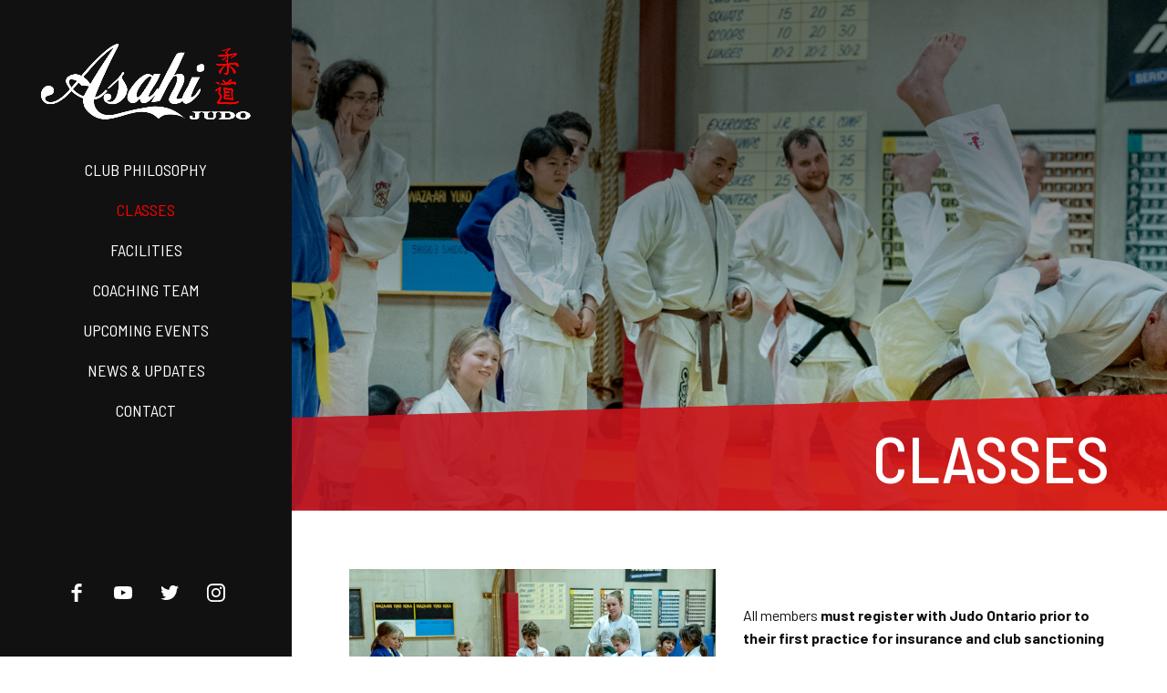

--- FILE ---
content_type: text/html; charset=utf-8
request_url: https://www.asahijudoclub.ca/classes
body_size: 4365
content:

<!DOCTYPE html>
<html lang="en">
<head>
    <title>
        Classes
        | Asahi Judo
    </title>

    <!--[if lt IE 9]>

    <![endif]-->
    <script src="/layout/js/jquery-3.2.1.min.js?cdv=95844398" type="text/javascript"></script><script src="/layout/js/html5shiv-printshiv.min.js?cdv=95844398" type="text/javascript"></script><script src="/layout/js/respond.min.js?cdv=95844398" type="text/javascript"></script>
    <meta http-equiv="X-UA-Compatible" content="IE=edge" />
    <meta http-equiv="content-type" content="text/html; charset=utf-8" />
    <meta name="viewport" content="width=device-width, initial-scale=1" />
    <meta name="google-site-verification" content="" />
    <meta name="description" content="" />
    <meta name="keywords" content="" />
    <meta property="og:site_name" content="Asahi Judo" />
    <meta property="og:description" content="" />
    <meta property="og:title" content="Classes" />
    <meta property="og:image" content="@*(Model.Value<IPublishedContent>("openGraphImage", fallback: Fallback.ToAncestors)?.Url(mode: UrlMode.Absolute))*@" />
    <meta property="og:url" content="https://www.asahijudoclub.ca/classes" />
    <meta name="twitter:card" content="summary" />

    <link rel="apple-touch-icon" sizes="180x180" href="/images/favicon/apple-touch-icon.png">
    <link rel="icon" type="image/png" sizes="48x48" href="/images/favicon/favicon-48x48.png" />  
    <link rel="icon" type="image/png" sizes="32x32" href="/images/favicon/favicon-32x32.png">
    <link rel="icon" type="image/png" sizes="16x16" href="/images/favicon/favicon-16x16.png">
    <link rel="shortcut icon" type="image/png" href="/images/favicon/favicon.png" />  
    <link rel="manifest" href="/images/favicon/site.webmanifest">
    <link rel="mask-icon" href="/images/favicon/safari-pinned-tab.svg" color="#e11414">
    <link rel="shortcut icon" href="/images/favicon/favicon.ico">
    <meta name="msapplication-TileColor" content="#b91d47">
    <meta name="msapplication-config" content="/images/favicon/browserconfig.xml">
    <meta name="theme-color" content="#ffffff">  


    
    <link href="https://fonts.googleapis.com/css?family=Barlow+Semi+Condensed:300,300i,400,400i,500,500i,600,600i,700,700i&amp;display=swap&amp;cdv=95844398" type="text/css" rel="stylesheet"/><link href="https://fonts.googleapis.com/css?family=Barlow:300,300i,400,400i,500,500i,600,600i,700,700i&amp;display=swap&amp;cdv=95844398" type="text/css" rel="stylesheet"/><link href="/layout/css/bootstrap.min.css?cdv=95844398" type="text/css" rel="stylesheet"/><link href="/layout/css/jquery.smartmenus.bootstrap-4.css?cdv=95844398" type="text/css" rel="stylesheet"/><link href="/layout/css/aos.css?cdv=95844398" type="text/css" rel="stylesheet"/><link href="/layout/css/styles.css?cdv=95844398" type="text/css" rel="stylesheet"/><link href="/layout/css/ie-grid-styles.css?cdv=95844398" type="text/css" rel="stylesheet"/><link href="/layout/css/print.css?cdv=95844398" media="print" type="text/css" rel="stylesheet"/>
    
    <script>(function(w, d, s, l, i) {w[l] = w[l] || [];w[l].push({ 'gtm.start': new Date().getTime(), event: 'gtm.js' });var f = d.getElementsByTagName(s)[0], j = d.createElement(s), dl = l !== 'dataLayer' ? '&l=' + l : '';j.async = true;j.src = 'https://www.googletagmanager.com/gtm.js?id=' + i + dl;f.parentNode.insertBefore(j, f);})(window, document, 'script', 'dataLayer', '');</script>
</head>
<body class="body body--sticky-footer preload simplePage">
    <noscript><iframe title="Google Tag Manager" src="https://www.googletagmanager.com/ns.html?id=" height="0" width="0" style="display: none; visibility: hidden"></iframe></noscript>
    <img class="print-header" src="/images/logo-print.png" alt="Asahi Judo Club" />
    <a class="skip-link sr-only sr-only-focusable" href="#content">Skip to main content</a>

    <div class="page-wrapper row no-gutters flex-lg-nowrap">

        

<header class="header header--fixed-top header--side-layout col-lg-3 flex-lg-column h-100 text-center">
    <div class="container">
        <div class="row no-gutters">
            <div class="col-lg-12 d-flex align-items-center inner--space--large header__logo">
                <a class="logo" href="/"><img class="logo__img img-fluid" src="/images/logo.png" alt="Asahi Judo"></a>
                <button aria-controls="navbarNavDropdown" aria-expanded="false" aria-label="Toggle navigation" class="navbar-toggler" data-target="#navbarNavDropdown" data-toggle="collapse" type="button"><span class="navbar-toggler-icon"></span></button>
            </div>
            <div class="col-lg-12 d-flex flex-column">
                <nav class="navbar navbar-expand-lg py-0 px-0">
                    <div class="collapse navbar-collapse" id="navbarNavDropdown">
                        <ul class="nav navbar-nav navbar-nav--side-layout flex-lg-column" data-sm-options="{bootstrapHighlightClasses: ''}">
                            <li class="nav-item"><a class="nav-link" href="/club-philosophy">Club Philosophy</a></li>
<li class="nav-item active"><a class="nav-link" href="/classes">Classes</a></li>
<li class="nav-item"><a class="nav-link" href="/facilities">Facilities</a></li>
<li class="nav-item"><a class="nav-link" href="/coaching-team">Coaching Team</a></li>
<li class="nav-item"><a class="nav-link" href="/upcoming-events">Upcoming Events</a></li>
<li class="nav-item"><a class="nav-link" href="/news-updates">News &amp; Updates</a></li>
<li class="nav-item"><a class="nav-link" href="/contact">Contact</a></li>

                        </ul>
                    </div>
                </nav>
                <div class="footer__social">
                    <a class="footer__icon footer__icon--facebook" href="https://www.facebook.com/asahijudoclub"><span class="sr-only">Facebook</span></a>
                    <a class="footer__icon footer__icon--youtube" href=""><span class="sr-only">Youtube</span></a>
                    <a class="footer__icon footer__icon--twitter" href="https://twitter.com/asahi_judo_club"><span class="sr-only">Twitter</span></a>
                    <a class="footer__icon footer__icon--instagram" href="https://www.instagram.com/explore/locations/1003990716/"><span class="sr-only">Instagram</span></a>
                </div>
            </div>

        </div>
    </div>
</header>



        <div class="col-lg-9 col--sticky-footer col--main">

            <main tabindex="-1" class="main" id="content">
                


<section class="jumbotron jumbotron--inside jumbotron-fluid d-flex align-items-end" style="background-image: linear-gradient(to top, rgba(0, 0, 0, 0.15) 30%, rgba(0, 0, 0, 0.5) 70%),url('/media/h5ilfssq/jumbotron-may27.jpg');">
                <div class="jumbotron__caption d-flex align-items-end">
                    <div class="container">
                <h1 class="pb-1">Classes</h1>
             </div>
             </div>
        </section>


<section class="section">
    <div class="container container--interior">
        <div class="row">
            <div class="col-12">
<div class="row align-items-center flex-md-row-reverse">
<div class="col-md-6 mb-3 mb-md-0">
<p>All members <strong>must register with Judo Ontario prior to their first practice for insurance and club sanctioning purposes.</strong> Athletes returning to Asahi must also ensure their Judo Ontario membership is up-to-date.</p>
<p class="mb-0">Judo Ontario fees are due in September of each year. Registration must be done through the Judo Ontario Website.</p>
</div>
<div class="col-md-6"><img src="/media/s02frkur/tom_7336.jpg" alt="Classes"></div>
</div>
<h2 class="h2--sm inner--space--large pb-0">Winter 2026 Session Starts the Week of  January 5. </h2>
<ul>
<li><strong style="font-family: 'Barlow Semi Condensed', sans-serif; font-size: 1.375rem; letter-spacing: -1px; text-transform: unset;"><strong><strong style="font-family: 'Barlow Semi Condensed', sans-serif; font-size: 1.375rem;">Session Pricing: One class per week or Unlimited ( Two  or more times a week).  Call or Email for  current prices. If you are a current club member, you can log into the parent portal <a rel="noopener" href="https://app.jackrabbitclass.com/jr3.0/ParentPortal/Login?orgId=537339&amp;regcid=16006765" target="_blank" title="Parent Portal" data-anchor="?orgId=537339&amp;regcid=16006765"><span style="text-decoration: underline;">here</span>.</a> </strong></strong></strong></li>
<li><strong style="font-family: 'Barlow Semi Condensed', sans-serif; font-size: 1.375rem; letter-spacing: -1px; text-transform: unset;"><strong><strong style="font-family: 'Barlow Semi Condensed', sans-serif; font-size: 1.375rem;">Our minimum class size is 6. Classes will be set up as a wait list until there are enough to start a class. For more information, please contact the club.</strong></strong></strong></li>
</ul>
<p><strong style="font-family: 'Barlow Semi Condensed', sans-serif; font-size: 1.375rem; letter-spacing: -1px; text-transform: unset;">Notes:</strong></p>
<ul>
<li><strong>Registration is available online. Contact the club if you are interested in a trial class.</strong></li>
<li><strong>Tuesday and Thursday 7:15pm  classes are competitive oriented. Suggested minimum belt: Yellow or instructors permission</strong></li>
<li><strong>Tuesday and Thursday 6:00 PM classes are suitable for adult beginners</strong></li>
<li><strong>Monday, Wednesday 7:15 Class are suitable for recreational and beginner 16 years and up</strong></li>
<li><strong>6pm junior classes are open to all levels and belts. The Instructors may move students between classes depending on their size and ability</strong><strong><br></strong></li>
<li><strong>Friday Newaza, specializing in groundwork, class is an additional offered class to complement our regular classes. Please ensure you sign up for the regular classes. This class is open to students 11+ yrs and Adults.</strong></li>
</ul>
<p> </p>
<script type="text/javascript" src="https://app.jackrabbitclass.com/jr3.0/Openings/OpeningsJS?OrgID=537339&hidecols=Openings,Gender,Description"></script>
<div class="table-responsive mt-2 mb-4">
<table border="0" class="table table-striped" style="width: 796px; height: 424px;">
<thead>
<tr style="height: 48px;">
<th style="width: 398px; height: 48px;" scope="col">Ages Groups</th>
<th style="width: 398px; height: 48px;" scope="col">Age as of December</th>
</tr>
</thead>
<tbody>
<tr style="height: 47px;">
<td style="width: 398px; height: 47px;">U8</td>
<td style="width: 398px; height: 47px;">5 to 7 yrs</td>
</tr>
<tr style="height: 47px;">
<td style="width: 398px; height: 47px;">U10</td>
<td style="width: 398px; height: 47px;">8 to 9 yrs</td>
</tr>
<tr style="height: 47px;">
<td style="width: 398px; height: 47px;">U12</td>
<td style="width: 398px; height: 47px;">10 to 11 yrs</td>
</tr>
<tr style="height: 47px;">
<td style="width: 398px; height: 47px;">U14</td>
<td style="width: 398px; height: 47px;">12 to 13 yrs </td>
</tr>
<tr style="height: 47px;">
<td style="width: 398px; height: 47px;">U16</td>
<td style="width: 398px; height: 47px;">14 to 15 yrs </td>
</tr>
<tr style="height: 47px;">
<td style="width: 398px; height: 47px;">U18</td>
<td style="width: 398px; height: 47px;">16 to 17 yrs </td>
</tr>
<tr style="height: 47px;">
<td style="width: 398px; height: 47px;">U21</td>
<td style="width: 398px; height: 47px;">16* to 20 yrs </td>
</tr>
<tr style="height: 47px;">
<td style="width: 398px; height: 47px;">Senior</td>
<td style="width: 398px; height: 47px;">16* yrs and older</td>
</tr>
</tbody>
</table>
</div>
<div class="table-responsive mt-2 mb-4">
<table border="0" class="table table-striped" style="width: 796px; height: 322px;">
<tbody>
<tr style="height: 47px;">
<td style="width: 398px; height: 47px;"> </td>
<td style="width: 398px; height: 47px;"> </td>
</tr>
<tr style="height: 47px;">
<td style="width: 398px; height: 47px;"> </td>
<td style="width: 398px; height: 47px;"> </td>
</tr>
<tr style="height: 47px;">
<td style="width: 398px; height: 47px;"> </td>
<td style="width: 398px; height: 47px;"> </td>
</tr>
<tr style="height: 47px;">
<td style="width: 398px; height: 47px;"> </td>
<td style="width: 398px; height: 47px;"> </td>
</tr>
<tr style="height: 41px;">
<td style="width: 398px; height: 41px;"> </td>
<td style="width: 398px; height: 41px;"> </td>
</tr>
<tr style="height: 47px;">
<td style="width: 398px; height: 47px;"> </td>
<td style="width: 398px; height: 47px;"> </td>
</tr>
<tr style="height: 46px;">
<td style="width: 398px; height: 46px;"> </td>
<td style="width: 398px; height: 46px;"> </td>
</tr>
</tbody>
</table>
</div>
            </div>

    	</div>
    </div>
</section>

            </main>

            <a class="to__top">
            </a>

            


<footer class="footer">
    <div class="container justify-content-between align-items-center">
        <p class="footer__copyright">
            © 2026 Asahi Judo
        </p>
    </div>
</footer>

        </div>

    </div>

        <script src="/layout/js/bootstrap.bundle.min.js?cdv=95844398" type="text/javascript"></script><script src="/layout/js/jquery.smartmenus.min.js?cdv=95844398" type="text/javascript"></script><script src="/layout/js/jquery.smartmenus.bootstrap-4.min.js?cdv=95844398" type="text/javascript"></script><script src="/layout/js/smart-outline.js?cdv=95844398" type="text/javascript"></script><script src="/layout/js/svg4everybody.min.js?cdv=95844398" type="text/javascript"></script><script src="/layout/js/aos.js?cdv=95844398" type="text/javascript"></script><script src="/layout/js/scripts.js?cdv=95844398" type="text/javascript"></script>
        
</body>
</html>

--- FILE ---
content_type: text/css
request_url: https://www.asahijudoclub.ca/layout/css/styles.css?cdv=95844398
body_size: 15749
content:
/* =============================================================================================
	BASE STYLES AND LAYOUT
============================================================================================= */

/* ------------------------------------------------------------------------ Page Styles & Resets */

html {
	position: relative; /*for sticky footer*/
  	min-height: 100%;
}

body {
    font: normal 100%/1.6 'Barlow', Arial, Helvetica, sans-serif;
    color: #111111;
    background-color: #FFF;
}
.body--side-layout main {
    background-color: #fff;
}
@media (min-width: 768px) {
    .body--side-layout main {
        height: 100%;
    }
}


.preload * { /* Transitions fire only after page load http://css-tricks.com/transitions-only-after-page-load/ */
	-webkit-transition: none !important;
		transition: none !important;
	}

@media (min-width: 992px) {
    .col--main {
        left: 25%;
    }
    /*offset sticky footer*/
    .body--sticky-footer {
        padding-bottom: 25px; /*This will change depending on the height of the footer*/
    }

	/*if the header is fixed, add this class to the body*/
	.body--fixed-header {
		padding-top: 74px; /*This will change depending on the height of the header*/
	}
	
}
.body--side-layout {
    min-height: 100vh;
}

.page-wrapper {
    min-height: 100vh;
}
.col--content {
    padding-top: 2rem;
}
  .col--sticky-footer {
        padding-bottom:90px;
    }
@media (min-width: 576px) {

    .section--yellow .col--content, .section--black .col--content {
        padding-left: 10%;
    }
    .col--content {
        padding-top: 0rem;
    }
}
.col--angle {
    padding:0;
    height: 20rem;
    background-size: auto 100%; 
    background-repeat: no-repeat; 
    background-position: center; 
}

.card--events .col--angle {
    min-height: 18rem;
    height: auto;
}
    
.col--angle--yellow {
    background-color: #FFC82F;
}

.col--angle--yellow--body {
    background-image: url(../../images/for-your-body.jpg);
}

.col--angle--yellow--coaches {
    background-image: url(../../images/coach-doug-yellow.jpg);
}

.col--angle--yellow:after {
    background-image: url(../../images/for-your-body-angle.svg);
    content: ""; 
    position: absolute; 
    height: 100%; 
    width: 60px; 
    background-size: cover; 
    background-repeat: no-repeat; 
    background-position: left center; 
    z-index: 0; 
    right: -56px;
}


.col--angle--red {
    background-color: #D21616;
}

.col--angle--red--mind {
    background-image: url(../../images/for-your-mind.jpg);
}

.col--angle--red::before {
    background-image: url(../../images/for-your-mind-angle.svg); 
    content: ""; 
    position: absolute; 
    height: 100%; 
    width: 60px; 
    background-size: cover; 
    background-repeat: no-repeat; 
    background-position: right center; 
    z-index: 0; 
    left: -56px;
}


.col--angle--black {
    background-color: rgb(11,11,11);
    background-color: linear-gradient(90deg, rgba(11,11,11,1) 0%, rgba(240,240,240,1) 100%);
}

.col--angle--black--philosophy {
    background-image: url(../../images/jigoro-kano.jpg);
}

.col--angle--black:after {
    background-image: url(../../images/jigoro-kano-angle.svg);
    content: ""; 
    position: absolute; 
    height: 100%; 
    width: 60px; 
    background-size: cover; 
    background-repeat: no-repeat; 
    background-position: left center; 
    z-index: 0; 
    right: -56px;
}

.card--events .card-body {
    padding: 0;
}


@media (min-width: 576px) {
    /*.col--angle--yellow:after {*/
    /*    background-image: url(../../images/for-your-body-angle.svg);*/
    /*    content: "";*/
    /*    position: absolute;*/
    /*    height: 100%;*/
    /*    width: 100%;*/
    /*    left: 54%;*/
    /*    background-size: auto;*/
    /*    background-repeat: no-repeat;*/
    /*    background-position: center;*/
    /*    z-index: 0;*/
    /*}*/
    /*.col--angle img {*/
    /*    max-height: 24rem;*/
    /*}*/
    .col--angle--red {
        margin-left:0;
    }
 }
/*.card--events .col--angle--yellow:after {*/
/*    height: 101%;*/
/*}*/

/*@media (min-width: 576px) {*/
/*    .card--events .col--angle--yellow:after {*/
/*        left: 55%;*/
/*    }*/
/*}*/
/*@media (min-width: 992px) {*/
/*    .card--events .col--angle--yellow:after {*/
/*        left: 58%;*/
/*    }*/
/*}*/
/*@media (min-width: 1200px) {*/

/*    .card--events .col--angle--yellow:after {*/
/*        left: 54%;*/
/*    }*/
/*}*/

 @media (min-width: 992px) {
    .card--events .col--angle {
        min-height: 20rem;
        height: auto;
    }
    
    .card--events .card-body {
        padding: 1rem;
    }

 }

 @media (min-width: 1440px) {
        .col--angle {
            height: 29rem;
        }
        
        
        /*.col--angle img {*/
        /*    max-height: 35rem;*/
        /*}*/

        /*.col--angle img {*/
        /*    max-height: 26rem;*/
        /*}*/

        /*.col--angle--yellow:after {*/
        /*    left: 53.5%;*/
        /*}*/
        /*.col--angle--red::before {*/
        /*    right: 53%;*/
        /*}*/
    }

    @media (min-width: 1680px) {
        .col--angle {
            height: 35rem;
        }
        
        
        /*.col--angle img {*/
        /*    max-height: 35rem;*/
        /*}*/

        /*.col--angle--yellow:after {*/
        /*    left: 54%;*/
        /*}*/

        /*.card--events .col--angle--yellow:after {*/
        /*    left: 52.5%;*/
        /*}*/
        /*.col--angle--red::before {*/
        /*    right: 54%;*/
        /*}*/

        /*.col--angle--black:after {*/
        /*    left: 100%;*/
        /*}*/
    }





    /* ------------------------------------------------------------------------- Utilities */
    .flex-row--fix {
        max-width: 100%;
        margin: 0;
    }

    /* ------------------------------------------------------------------------ Keyboard Accessibility */

    .skip-link {
        position: absolute;
        left: -10000px;
        top: 0;
        width: 1px;
        height: 1px;
        overflow: hidden;
        background-color: #666;
        color: #fff;
        font-size: 0.875rem;
        text-decoration: none;
        z-index: 1100;
        padding: 0.5rem 0.625rem;
    }

        .skip-link:focus, .skip-link.sr-only-focusable:active, .skip-link.sr-only-focusable:focus {
            position: absolute;
            outline: none;
            left: 0;
            outline: none;
            width: auto;
            height: auto;
        }

        .skip-link:hover {
            color: #fff;
            background-color: #777;
        }

    a:focus, .carousel-control-next:focus, .carousel-control-prev:focus, .btn:focus, .carousel__link:focus .carousel__btn, .form-control-file:focus {
        outline: solid thin rgba(0, 0, 0, 0.5);
        box-shadow: none;
    }

    .sidenav__header-link:focus, .card__header-link:focus {
        outline: solid thin rgba(255, 255, 255, 0.5);
    }

    a:hover, a:active {
        outline: none !important;
    }
    /*...not with mouse (kinda) */


    /* ------------------------------------------------------------------------ Headers */

    h1, h2, h3,
    .h1, .h2, .h3 , .h2--sm, .h2--lg{
        line-height: 1.3;
        font-family: 'Barlow Semi Condensed', sans-serif;
    }

    h1, .h1 {
        font-size: 2.275rem;
        text-transform: uppercase;
        color: #FFF;
    }

    h2, .h2 {
        font-size: 3rem;
        color: #E11414;
        text-transform: uppercase;
        line-height: 1;
        margin-bottom: 2rem;
    }

    .h2--lg {
        font-size: 4.5rem;
        line-height: 0.8;
        margin-bottom: 2rem;
    }

    .h2--sm {
        font-size: 2.75rem;
        margin-bottom: 1.5rem;
        text-transform: unset;
        letter-spacing: -1px;
    }

    .h2--yellow {
        color: #FFC82F;
    }

    .h2--white {
        color: #fff;
    }


    .h2--secondary {
        font-size: 1.25rem;
        display: block;
        font-weight: 500;
        letter-spacing: 0;
    }
     .h2--primary {
         margin-left: -.25rem
     }

    h3, .h3 {
        font-size: 1.375rem;
    }
    
     @media (min-width: 375px) {
        h1, .h1 {
            font-size: 3rem;
        }
    }

    @media (min-width: 992px) {
        h1, .h1 {
            font-size: 4.5rem;
        }
    }

    @media (min-width: 1440px) {
        
        h1, .h1 {
            font-size: 5.5rem;
        }
            
        h2, .h2 {
            font-size: 4rem;
        }

        .h2--lg {
            font-size: 6.75rem;
        }

        .h2--sm {
            font-size: 3.5rem;
        }

        .h2--secondary {
            font-size: 2rem;
        }
         .h2--primary {
         margin-left: -.375rem
     }
    }

    @media (min-width: 1680px) {
        h1, .h1 {
            font-size: 7.5rem;
        }

        h2, .h2 {
            font-size: 6rem;
            letter-spacing: -3px;
            margin-bottom: 3rem;
        }

        .h2--lg {
            font-size: 9rem;
            margin-bottom: 3rem;
        }

        .h2--sm {
            font-size: 3.75rem;
        }

        .h2--secondary {
            font-size: 2.625rem;
        }
    }



    /* ------------------------------------------------------------------------ Lists */

    ul, .list {
        list-style-position: inside;
        padding-left: 0;
    }

.section ul li, .section .list__item {
    padding: 0 0 0.5rem 0rem;
    list-style-position: outside;
    margin-left: 2rem;
}
        ul ul, .list__sub-list {
            margin-top: 0.25rem;
        }


        ul ol {
            padding-left: 1.375rem;
            margin-top: 0.25rem;
        }

            ul ol li {
                background-image: none;
                padding-left: 0;
            }

    ol {
        padding-left: 1rem;
    }

      ol li {
             counter-increment: list;
             list-style-type: none;
            position: relative;
                padding-left: 1.5rem;
padding-bottom: 1rem;
        }
        ol li:before {
             color: #fff;
            background: #E11414;
            border-radius: 100%;
            content: counter(list);
            left: -15px;
            position: absolute;
            text-align: center;
            width: 26px;
        }
         @media (min-width: 1440px) {
               ol li:before {
                   width: 36px;
               }
                ol li {
             padding-left: 2.5rem;
                padding-bottom: 1.75rem;
             
         }
         }
        ol ol {
            padding-left: 2.25rem;
            margin-top: 0.25rem;
        }

        ol ul {
            margin-top: 0.25rem;
        }
        

    li:last-child {
        padding-bottom: 0;
    }


    /* ------------------------------------------------------------------------ Other Base Text Styles */

    .color-inherit {
        color: inherit;
    }

    .text-muted {
        color: #888 !important;
    }

    .intro-text {
        font-size: 1rem;
    }
    
    .no-wrap {
        white-space: nowrap;
    }

    .note {
        font-size: .875rem;
    }

    sup, sub {
        font-size: 75%;
        line-height: 0;
        position: relative;
        vertical-align: baseline;
    }

    sup {
        top: -0.5em;
    }

    sub {
        bottom: -0.25em;
    }

    @media (min-width: 1440px) {
        .intro-text {
            font-size: 1.25rem;
        }
    }

    @media (min-width: 1680px) {
        .intro-text {
            font-size: 1.375rem;
        }
    }


    /* ------------------------------------------------------------------------ Links */

    a {
        color: #E11414;
        transition: all 0.25s;
    }

        a:hover {
            text-decoration: underline;
            color: #E11414;
        }

    main a {
        word-wrap: break-word;
    }

    a img {
        border: none;
        -webkit-backface-visibility: hidden;
        -webkit-transform: translateZ(0) scale(1.0, 1.0);
        transition: opacity 0.25s;
    }

        a img:hover {
            opacity: .9;
        }

    .btn {
        padding: .5rem 2rem;
        border-radius: 0;
        text-transform: uppercase;
        cursor: pointer;
    }

    .btn--red {
        background: #E11414;
        color: #fff;
        font-size: 1.125rem;
        font-family: 'Barlow Semi Condensed', sans-serif;
        font-weight: 500;
    }

        .btn--red:hover {
            color: #fff;
            text-decoration: none;
            background: #FFC82F;
        }

    @media (min-width: 1440px) {
        .btn--red {
            font-size: 1.375rem;
        }
    }

    @media (min-width: 1680px) {
        .btn--red {
            font-size: 1.625rem;
        }
    }

    .btn-group-lg > .btn, .btn-lg {
        font-size: 1.125rem;
    }

    .btn-primary {
        background-color: #666;
        border-color: #666;
    }

        .btn-primary:hover,
        .btn-primary:active,
        .btn-primary:not([disabled]):not(.disabled).active, .btn-primary:not([disabled]):not(.disabled):active, .show > .btn-primary.dropdown-toggle {
            background-color: #777;
            border-color: #777;
            box-shadow: none;
        }

    .btn--outline {
        background-color: transparent;
        border: 2px solid #666;
    }

        .btn--outline:hover,
        .btn--outline:active,
        .btn--outline:not([disabled]):not(.disabled).active, .btn--outline:not([disabled]):not(.disabled):active, .show > .btn--outline.dropdown-toggle {
            background-color: transparent;
            border-color: #777;
            box-shadow: none;
        }

    .carousel__link:hover .carousel__btn {
        background-color: transparent;
        border-color: #777;
    }


    /* ------------------------------------------------------------------------ Images */

    img {
        max-width: 100%;
        height: auto !important;
    }

    .img--float-left, .img--float-right {
        margin: .5rem 0 1rem 0;
    }

    @media (min-width: 576px) {
        .img--float-left {
            float: left;
            margin: .5rem 1.5rem .375rem 0;
            max-width: 50%;
        }

        .img--float-right {
            float: right;
            margin: .5rem 0 .375rem 1.5rem;
            max-width: 50%;
        }
    }

    @media (min-width: 768px) {
        .img--float-left,
        .img--float-right {
            max-width: 40%;
        }
    }


    /* ------------------------------------------------------------------------ SVG's */

    svg {
        width: 1rem;
        height: 1rem;
    }


    /* ------------------------------------------------------------------------ Horizontal Rules */

    hr, .hr {
        margin: 1.5rem auto;
    }

    @media (min-width: 768px) {

        hr, .hr {
            margin: 2rem auto;
        }
    }

    /* ------------------------------------------------------------------------ To Top Button */
    .to__top {
        position: fixed;
        bottom: 1rem;
        opacity: 0;
        right: 1rem;
        text-align: center;
        width: 2.25rem;
        height: 2.25rem;
        cursor: pointer;
        border-radius: 100%;
        font-size: 20px;
        background-image: url(../../images/icon-top.svg);
        background-size: cover;
        background-repeat: no-repeat;
        background-position: center;
        z-index: 10;
        visibility: hidden;
        transition: transform .25s ease-in-out, opacity .25s ease-in-out, visibility .25s;
    }

        .to__top.show {
            opacity: 1;
            visibility: visible;
        }

        .to__top:hover {
            transform: translateY(-8px);
        }

    /* =============================================================================================
	HEADER
============================================================================================= */

    .print-header {
        display: none;
    }

    .logo {
        flex: 1;
        display: block;
        text-align: left;
    }

    .logo__img {
        width: 100%;
        max-width: 11.875rem;
    }

    .header {
        border-bottom: 1px solid #ddd;
    }

    .header--fixed-top {
        transition: background-color .5s;
    }

    .header__content {
        margin-top: 0.75rem;
    }

    .header--side-layout {
        background: #111111;
        border-bottom: 0;
    }
.header__logo.inner--space--large {
    padding: 1rem 0;
    
}

    @media (min-width: 768px) {
        .logo__error-page {
            margin: 1.5rem auto 2.5rem auto;
            float: none;
        }
    }

    @media (min-width: 992px) {
        .header__logo.inner--space--large {
            padding: 3rem 0 1rem 0;  
        }
        .logo {
            text-align: center;
        }

        .header__content {
            margin-top: 0;
            margin-left: 1.5em;
        }

        .header--fixed-top {
            position: fixed;
            top: 0;
            right: 0;
            left: 0;
            z-index: 1040;
        }

        .logo__img {
            max-width: 11.250rem;
        }
    }

    @media (min-width: 1200px) {

        .header__content {
            margin-left: 2em;
        }

        .logo__img {
            max-width: 14.375rem;
        }
    }

    @media (min-width: 1440px) {
        .logo__img {
            max-width: 14.375rem;
        }
    }

    @media (min-width: 1680px) {
        .logo__img {
            max-width: 22rem;
        }
        .header__logo.inner--space--large {
        padding: 4rem 0 2rem 0;
        }
    }

    /* ------------------------------------------------------------------------ TopLinks */

    .top-links {
        padding-bottom: 0.5rem;
    }

    .top-links__link {
        text-decoration: none;
        font-size: 0.8rem;
        font-weight: 400;
        padding: 0 0.5rem;
        color: #444;
    }

        .top-links__link:hover {
            text-decoration: underline;
            color: #777;
        }

    @media (min-width: 768px) {

        .top-links__link {
            font-size: 0.9375rem;
        }
    }

    @media (min-width: 992px) {

        .top-links {
            padding: 0;
        }

        .top-links__link:last-child {
            padding-right: 0;
        }
    }

    /* ------------------------------------------------------------------------ Navbar Nav */

    .navbar-nav {
        margin-top: 1rem;
    }
    
    .navbar-nav .nav-link {
        border-bottom: 0;
        color: #fff;
        font-weight: 400;
        text-transform: uppercase;
        padding: .625rem 0;
        cursor: pointer;
        font-family: 'Barlow Semi Condensed', sans-serif;
    }

    .navbar-nav .nav-item {
        background-image: none;
        padding: 0;
    }

        .navbar-nav .nav-item.active .nav-link, .navbar-nav .nav-item.active:hover .nav-link, .navbar-nav .nav-link:hover {
            color: #FF0000;
        }

    .navbar-nav .dropdown-menu {
        border: 0;
        padding-top: 0;
        background-color: #eee;
        border-radius: 0;
        margin: 0;
        padding: 0;
    }

        .navbar-nav .dropdown-menu li.active > .dropdown-item {
            color: #666;
            font-weight: 700;
        }

    .navbar-nav .dropdown-item {
        border-bottom: 1px solid #fff;
        padding: .625rem 1.5rem;
    }

    .navbar-nav li:last-child > .dropdown-item {
        border-bottom: none;
    }

    .navbar-nav li {
        padding: 0;
        background-image: none;
    }

    .navbar-nav .dropdown-item:hover {
        background-color: rgba(0,0,0,.1);
    }

    .navbar-nav .dropdown-item:active {
        color: #444;
    }

    .navbar-nav .dropdown-item:focus {
        background-color: #eee;
    }

    .navbar-nav .dropdown-menu .dropdown-menu {
        background-color: #ddd;
    }

    .navbar-nav.sm-collapsible .dropdown-menu .dropdown-menu {
        margin: 0;
    }

    .navbar-nav .dropdown-item .dropdown-item {
        background-color: inherit;
    }

    .navbar-nav:not(.sm-collapsible) .nav-link .sub-arrow {
        display: none;
        border: 0;
    }

    .navbar-nav.sm-collapsible .sub-arrow {
        border: none;
        width: 2rem;
        margin-right: 0;
    }

    .navbar-nav:not(.sm-collapsible) .dropdown-item .sub-arrow, .navbar-nav:not(.sm-collapsible):not([data-sm-skip]) .dropdown-menu .dropdown-toggle::after {
        border: none;
        width: .625rem;
        height: .625rem;
        background-image: url(../../images/arrow-right-gray.svg);
        background-repeat: no-repeat;
        background-position: center center;
        background-size: .625rem .625rem;
    }

    .dropdown-toggle::after {
        display: none
    }

    @media (min-width: 992px) {

        .navbar {
            margin-top: 0;
        }

        .navbar-nav .nav-item.active .nav-link {
            position: relative;
        }

            .navbar-nav .nav-item.active .nav-link:after {
                content: "";
                position: absolute;
                bottom: -1px;
                left: 0;
                width: 100%;
                height: 4px;
                border-bottom: 4px solid #666;
                transition: border-color 0.25s;
            }

        .navbar-nav .nav-item.active:hover .nav-link:after {
            border-color: #777;
        }

        .navbar-nav .nav-link {
            padding: .5rem 0 !important;
            margin-right: 1.5rem;
            font-size: 1rem;
            border-bottom: 0;
        }

        .navbar-nav .nav-item:last-child .nav-link {
            margin-right: 0;
        }

        .navbar-nav .dropdown-menu {
            padding: 0;
            min-width: 15rem !important;
        }
    }

    @media (min-width: 1200px) {
        .navbar-nav .nav-link {
            margin-right: 2rem;
            font-size: 1.125rem;
        }
    }

    @media (min-width: 1440px) {
        .navbar-nav .nav-link {
            font-size: 1.25rem;
        }
    }

    @media (min-width: 1680px) {
        .navbar-nav .nav-link {
            font-size: 1.375rem;
        }
    }

    /* ------------------------------------------------------------------------ Navbar Nav - Side layout variation*/

    .navbar-nav--side-layout {
        flex: 1;
    }

        .navbar-nav--side-layout .dropdown-menu .dropdown-menu .dropdown-item {
            background: url(../../images/arrow-right-gray.svg) no-repeat 2rem 1.125rem;
            background-size: 0.625rem 0.625rem;
            padding-left: 3rem;
        }

    @media (min-width: 992px) {

        .navbar-nav--side-layout .dropdown-menu {
            position: static !important;
            min-width: auto !important;
        }

        .navbar-nav--side-layout .nav-link {
            margin-left: 0;
            margin-right: 0;
            padding: 0.5rem 0 !important;
        }

        .navbar-nav--side-layout .nav-item.active .nav-link:after {
            content: none
        }
    }


    /* ------------------------------------------------------------------------ Navbar Toggler */

    .navbar-toggler {
        padding: 0 0 0 1rem;
        border: none;
        cursor: pointer;
    }

    .navbar-toggler-icon {
        background-image: url(../../images/menu-icon.svg);
    }

    .navbar-toggler[aria-expanded="true"] .navbar-toggler-icon {
        background-image: url(../../images/menu-icon-open.svg);
    }

    @media (min-width: 992px) {

        .navbar-toggler {
            display: none;
        }
    }



    /* =============================================================================================
	MAIN CONTENT AREA
============================================================================================= */
     body .responsive-table {
             font-size: 1rem;
    }
    @media (min-width: 768px) {
        .container {
            max-width: 687px;
        }
    }
    
    @media (min-width: 992px) {
        main .container { max-width: 90%;}

        .aside {
            padding-left: 1rem
        }

        .main--full-width {
            width: 100%;
            padding-left: 0;
        }

        .intro-text-lg {
            font-size: 1.625rem;
        }
            .col--sticky-footer {
            padding-bottom: 60px;
        }
       
        
    }

    @media (min-width: 1280px) {
        .container {
            max-width: 873px;
        }
    }

    @media (min-width: 1440px) {
        .container {
            max-width: 956px;
        }
        
        main p,
        main li,
        label,
        table {
            font-size: 1.25rem;
        }
         body .responsive-table {
             font-size: 1.125rem;
         }
    }

    @media (min-width: 1680px) {
        .container {
            max-width: 1268px;
        }

        .col-xxl-3 {
            -ms-flex: 0 0 25%;
            flex: 0 0 25%;
            max-width: 25%;
        }

        main p,
        main li,
        label,
        table {
            font-size: 1.375rem ;
        }
    
    }


    /* ------------------------------------------------------------------------ Sidenav */

    .sidenav {
        background-color: #eee;
    }

        .sidenav.sticky-top {
            top: 102px; /*This will change depending on the height of the header*/
        }

    .sidenav__header {
        padding: .75rem 1.25rem;
        background-color: #222;
    }

    .sidenav__header-link {
        color: #fff;
        display: block;
        transition: all 0.25s;
    }

        .sidenav__header-link:hover {
            color: #777;
            text-decoration: none;
        }

    .sidenav__list {
        list-style: none;
    }

    .sidenav__item {
        line-height: 1.4;
        padding: 0;
        border-top: 1px solid #fff;
        background-image: none;
    }

        .sidenav__item.active > .sidenav__link {
            color: #666;
            font-weight: 700;
        }

    .sidenav__link {
        display: block;
        font-size: 1rem;
        padding: .75rem 1.5rem;
        color: #444;
        font-weight: 400;
    }

        .sidenav__link:hover {
            background-color: rgba(0,0,0,.1);
            color: #444;
            text-decoration: none;
        }

    .sidenav__sub-list {
        background-color: #ddd;
        margin: 0;
    }

        .sidenav__sub-list .sidenav__item {
            background: url(../../images/arrow-right-gray.svg) no-repeat 2rem 1.125rem;
            background-size: 0.625rem 0.625rem;
        }

        .sidenav__sub-list .sidenav__link {
            padding-left: 3rem;
        }


    @media (max-width: 992px) {

        .sidenav.sticky-top {
            position: static; /*disable on smaller screens*/
        }
    }

    /* ------------------------------------------------------------------------ Sections */

    .section {
        padding: 4rem 0;
        background-color: #fff;
        overflow:hidden;
    }

    .inner--space--large {
        padding: 3rem 0;
    }

    .inner--space--small {
        padding: 2rem 0;
    }

    @media (min-width: 1440px) {
        .section {
            padding: 6rem 0;
        }

        .inner--space--large {
            padding: 4rem 0;
        }
    }

    @media (min-width: 1680px) {
        .section {
            padding: 7.5rem 0;
        }

        .inner--space--large {
            padding: 5.5rem 0;
        }

        .inner--space--small {
            padding: 3rem 0;
        }
    }



    /* ------------------------------------------------------------------------ Jumbotron/banner */

    .jumbotron {
        background-repeat: no-repeat;
        background-position: center;
        background-size: cover;
        padding: 0;
        margin-bottom: 0;
        min-height: 18rem;
        background-color: #ddd;
    }

    .jumbotron--home {
        min-height: 25.438rem;
    }

        .jumbotron--home .jumbotron__caption {
            z-index: 5;
            background: url(../../images/jumbotron-text-bg.png) no-repeat bottom center;
            background-size: 100% 105px;
            position: relative;
            width: 101%;
            min-height: 0;
            padding: 0;
            bottom: 0;
            position: absolute;
            text-align: right;
            right: -.5%
        }

    .jumbotron--inside .jumbotron__caption {
        z-index: 5;
        background: url(../../images/jumbotron-text-bg.png) no-repeat top center;
        background-size: 100% 96px;
        position: relative;
        width: 100%;
        min-height: 6rem;
    }

    .jumbotron--home h1 {
        font-family: 'Barlow Semi Condensed', sans-serif;
        font-weight: 600;
        font-size: 6rem;
        color: #fff;
        text-transform: uppercase;
        margin-bottom: 0;
        line-height: 1;
    }

    .jumbotron--home .jumbotron__caption__intro {
        font-family: 'Barlow Semi Condensed', sans-serif;
        font-weight: 400;
        font-size: 1.5rem;
        color: #fff;
        text-transform: uppercase;
        line-height: 1;
        padding-bottom: 1.5rem;
        margin-right: .25rem; 
    }

    .header-video iframe, .header-video video {
        display: none;
        position: absolute;
        top: 0;
        bottom: 0;
        left: 0;
        right: 0;
    }



    .header-video {
        overflow: hidden;
        background: url(../../images/jumbotron-home-mobile.jpg) no-repeat top center;
        background-size: cover;
        position: relative;
    }

        .header-video:after {
            background: linear-gradient(to top, rgba(0, 0, 0, 0.25) 30%, rgba(0, 0, 0, 0) 70%);
            position: absolute;
            width: 100%;
            height: 100%;
            top: 0;
            left: 0;
            content: "";
        }

    .jumbotron--inside h1 {
        float: right;
        TEXT-ALIGN: RIGHT;
    }

    .header-video__media {
        width: 100%;
        height: auto;
        margin-bottom: 0;
    }


    @media (min-width: 992px) {
        .header-video {
            overflow: hidden;
            background: url(../../images/jumbotron-home.jpg) no-repeat top center;
            background-size: cover;
            position: relative;
        }
        
        .jumbotron {
            min-height: 35em;
        }
        
        .jumbotron--home .jumbotron__caption__intro {
            padding-bottom: 2rem;
        }

        .header-video iframe, .header-video video {
            display: block;
            width: 100%;
            height: 100%;
            object-fit: cover;
        }

        .header-video__media {
            width: 100%;
            height: auto;
            margin-bottom: 0;
        }
        .jumbotron--home {
            height: 100vh;
            min-height:38rem;

        }
        .jumbotron--home .jumbotron__caption {
            min-height: 11.375rem;
           background-size: 100% 140px;
        }
        
        .jumbotron--inside .jumbotron__caption {
            min-height: 8rem;
            background-size: 100% 128px;
        }
          .jumbotron--home h1 {
                font-size: 8.25rem;
            }

            .jumbotron--home .jumbotron__caption__intro {
                font-size: 2.25rem;
                padding-bottom: 2rem;
            }

          
    }

    @media (min-width: 1440px) {
        .jumbotron--inside .jumbotron__caption {
            min-height: 9.5rem;
            background-size: 100% 152px;
        }
        
    .jumbotron--home .jumbotron__caption {
         background-size: 100% 165px;
        }
        .jumbotron {
            min-height: 42.125em;
        }

        .jumbotron--home {
            min-height: 45rem;
        }

            .jumbotron--home h1 {
                font-size: 10.438rem;
            }

            .jumbotron--home .jumbotron__caption__intro {
                font-size: 2.813rem;
                 margin-right: .375rem;  
            }
    }

    @media (min-width: 1680px) {
        .jumbotron--inside .jumbotron__caption {
            min-height: 12rem;
            background-size: 100% 192px;
        }

        .jumbotron--home {
            min-height: 52rem;
        }
    .jumbotron--home .jumbotron__caption {
         background-size: 100% 225px;

        }
            .jumbotron--home h1 {
                font-size: 14rem;
            }

            .jumbotron--home .jumbotron__caption__intro {
                font-size: 3.75rem;
                padding-bottom: 3rem;
            }
    }



    /* ------------------------------------------------------------------------ Callouts */

    .callout-group__callout {
        display: block;
        font-weight: 400;
        position: relative;
        color: inherit;
    }

        .callout-group__callout:hover {
            text-decoration: none;
            color: inherit;
        }

    .callout-group__image {
        height: 0;
        padding-bottom: 63%;
        background-repeat: no-repeat;
        background-size: cover;
        transition: all 0.25s ease-in-out;
    }

    .callout-group--home .callout-group__callout--classes .callout-group__image,
    .callout-group--home .callout-group__callout--announcement .callout-group__image {
        padding-bottom: 65%
    }

    .callout-group--home .callout-group__callout--classes .callout-group__heading:before {
        background-image: url(../../images/callout-classes-calendar.svg);
        content: "";
        position: relative;
        height: 6.375rem;
        width: 6.375rem;
        left: unset;
        top: unset;
        background-size: auto;
        background-repeat: no-repeat;
        background-position: center;
        display: block;
        margin: 0 auto;
    }

    .callout-group__heading {
        margin-top: 1rem;
        font-weight: 700;
        text-align: center;
        transition: all 0.25s;
    }

    .callout-group__callout:hover .callout-group__heading {
        color: #777;
    }

    .callout-group__text {
        font-size: 1rem;
        text-align: center;
        color: #888;
    }

    .callout-group__callout--stacked:before {
        content: "";
        position: absolute;
        left: 0;
        top: 0;
        width: 100%;
        height: 100%;
        background: rgba(0,0,0,0.5);
        display: block;
        transition: all 0.25s;
    }

    .callout-group__callout--stacked:hover:before {
        background: rgba(0,0,0,0.8);
    }

    .callout-group__callout--stacked .callout-group__heading {
        position: absolute;
        left: 50%;
        top: 50%;
        transform: translate(-50%,-50%);
        color: #FFF;
        text-align: center;
        width: 100%;
        margin: 0;
        padding: 0 1rem;
        text-shadow: 0px 0px 10px rgba(0, 0, 0, 0.25);
        line-height: 5rem;
    }

    .callout-group__callout--announcement .callout-group__heading {
        line-height: 4rem;
    }

    .callout-group__callout--stacked:hover .callout-group__heading {
        color: #fff;
    }

    @media (min-width: 768px) {
        .callout-group--home .callout-group__callout--classes .callout-group__heading:after {
            background-image: url(../../images/callout-classes-arrows.svg);
            content: "";
            position: absolute;
            height: 3.75rem;
            width: 3.75rem;
            right: 10%;
            top: 18%;
            background-size: auto;
            background-repeat: no-repeat;
            background-position: center;
                    transition: all 0.25s;

        }
       .callout-group--home .callout-group__callout--classes:hover .callout-group__heading:after {
            right:8%;
        }

   

        .callout-group__callout--announcement .callout-group__heading {
            line-height: 4rem;
        }

        .callout-group--home .callout-group__callout--classes .callout-group__image {
            padding-bottom: 28%
        }

        .callout-group--home .callout-group__callout--announcement .callout-group__image {
            padding-bottom: 35%;
        }
           .callout-group--home .callout-group__callout--classes .callout-group__heading:before {
            background-image: url(../../images/callout-classes-calendar.svg);
            content: "";
            position: absolute;
            height: 6.375rem;
            width: 6.375rem;
            left: 10%;
            top: -8%;
            background-size: auto;
            background-repeat: no-repeat;
            background-position: center;
        }
    }

    @media (min-width: 1440px) {
        .callout-group--home .callout-group__callout--classes .callout-group__heading:before {
            height: 9rem;
            width: 9rem;
            top: -34%;
        }

        .callout-group--home .callout-group__callout--classes .callout-group__heading:after {
            height: 5.250rem;
            width: 5.250rem;
            top: 5%;
        }

        .callout-group__callout--announcement .callout-group__heading {
            line-height: 5rem;
        }
    }

    @media (min-width: 1920px) {
        .callout-group--home .callout-group__callout--classes .callout-group__heading:before {
            height: 12rem;
            width: 12rem;
            top: -65%
        }

        .callout-group--home .callout-group__callout--classes .callout-group__heading:after {
            height: 10.5rem;
            width: 7rem;
            top: -50%;
        }

        .callout-group__callout--announcement .callout-group__heading {
            line-height: 8rem;
        }
    }
    /* ------------------------------------------------------------------------ Cards */
    .card {
        border: 0;
        overflow: hidden;
    }

    .card--coaches .card__title {
        background: #E11414;
        color: #fff;
        font-size: 1.375rem;
        text-transform: uppercase;
        text-align: center;
        margin-bottom: 0;
        z-index: 1;
        padding: 0 0 10px;
    }

    .card--coaches .card-group .col-xxl-3:last-child {
        margin-bottom: 0 !important;
    }

    .card--coaches .card__title:before {
        background: #E11414;
        content: '';
        display: block;
        height: 5%;
        left: 0;
        position: absolute;
        right: 0;
        z-index: -1;
        -webkit-backface-visibility: hidden;
        bottom: 39px;
        transform: skewY(-2deg);
        width: 100%;
        transform-origin: 100% 0;
    }

@media (max-width:992px) {

    .card--coaches .card__title:before {
        height: 4%;
    }
}

@media (max-width:1440px) {
    .card--events .h2--sm, .article--detail .h2--sm {
        font-size: 2rem;
    }
    
}

    .card--events .card__title {
        font-size: 2.5rem;
        font-weight: 500;
    }

    @media (min-width:992px) {
        .card--events .card__title {
            font-size: 2.75rem;
        }
    }

    @media (min-width: 1440px) {
        .card--coaches .card__title {
            font-size: 1.375rem;
        }

        .card--events .card__title {
            font-size: 4rem;
        }
    }

    @media (min-width: 1680px) {
        .card--coaches .card__title {
            font-size: 1.5rem;
        }

        .card--events .card__title {
            font-size: 4.5rem;
        }
    }

    .card, .card-header:first-child {
        border-radius: 0;
    }

        .card:hover {
            text-decoration: none;
        }

    .card-header {
        background-color: #222;
        border-bottom: 0;
        color: #fff;
        font-weight: 700;
    }

    .card__header-link {
        color: #fff;
        display: block;
        transition: all 0.25s;
    }

        .card__header-link:hover {
            color: #777;
            text-decoration: none;
        }

    .card__header-no-link {
        transition: all 0.25s;
    }

    .card:hover .card__header-no-link {
        color: #777;
    }

    .card-text {
        font-size: 1rem;
        font-weight: 400;
        color: #444;
    }

    .card__date, .card:hover .card__date {
        color: #888;
    }

    .card-text small {
        font-size: 90%;
    }

    .card__img {
        height: 0;
        padding-bottom: 100%;
        background-repeat: no-repeat;
        background-position: center;
        background-size: cover;
    }

    .card__img-wrapper .card__img {
        width: 100%;
    }

    .card--events {
        color: #111;
        display: block;
        font-weight: 400;
        transition: all 0.25s;
        width: 100%;
    }

    a.card--events:hover {
        text-decoration: none;
        color: #111;
        transform: translateX(.5rem);
    }

        a.card--events:hover .col--angle--yellow {
            background-color: #D21616;
            color: #fff;
        }

            a.card--events:hover .col--angle--yellow:after {
                background-image: url(../../images/for-your-body-angle-red.svg);
            }

    .card--events__date:after {
        content: "";
        display: block;
        background: #111;
        width: 36px;
        height: 6px;
        margin-top: 1rem;
    }

    a.card--events:hover .card--events__date:after {
        background: #fff;
    }

/* ------------------------------------------------------------------------ Article Page */

.article--detail h2:after {
    content: "";
    display: block;
    background: #FFC82F;
    width: 36px;
    height: 6px;
    margin-top: 2rem;
}

/* ------------------------------------------------------------------------ List Group */
.list-group__link {
    display: block;
    font-weight: 400;
    transition: all 0.25s;
    padding: 1.0rem 1.25rem;
}

        .list-group__link:hover {
            text-decoration: none;
            background-color: #f8f8f8;
        }

            .list-group__link:hover .list-group__heading {
                text-decoration: underline;
            }

    .list-group-item, .list-group-item:last-child {
        padding: 0;
        background-image: none;
    }


        .list-group-item.active {
            background-color: #666;
            border-color: #666;
        }


    /* ------------------------------------------------------------------------ Accordions */

    .accordion {
        background-color: #fff;
    }

        .accordion .card {
            background-color: #f8f8f8;
            border: none;
        }


    /* ------------------------------------------------------------------------ Pagination */

    .page-item {
        font-size: 1rem;
        background-image: none;
        padding: 0;
    }

    .page-link {
        font-weight: 400;
        color: #666;
    }

    .page-item.active .page-link {
        background-color: #666;
        border-color: #666;
    }

    /* ------------------------------------------------------------------------ Quote */
    .blockquote__text, .intro-text--lg {
        font-family: 'Barlow Semi Condensed', sans-serif;
        font-size: 2rem;
        line-height: 2.5rem;
    }

    .blockquote {
        font-size: 1rem;
    }

    @media (min-width: 992px) {
        .blockquote {
            font-size: 1.125rem;
        }

        .blockquote__text, .intro-text--lg {
            font-size: 2rem;
            line-height: 3rem;
        }
    }

    @media (min-width:1200px) {
        .blockquote__text, .intro-text--lg {
            font-size: 2.5rem;
            line-height: 3rem;
        }
    }

    @media (min-width: 1440px) {
        .blockquote {
            font-size: 1.375rem;
        }

        .blockquote__text, .intro-text--lg {
            font-size: 3.0rem;
            line-height: 3.5rem;
        }
    }

    @media (min-width: 1680px) {
        .blockquote__text, .intro-text--lg {
            font-size: 3.750rem;
            line-height: 4.5rem;
        }
    }

    /* ------------------------------------------------------------------------ Block Alerts */

    .alert-info {
        color: #fff;
        background-color: #111111;
        border-color: transparent;
        border-radius: 0;
        border: 0;
        font-size: 1.75rem;
        font-family: 'Barlow Semi Condensed', sans-serif;
        text-align: center;
        line-height: 2.5rem;
        padding: 2rem;
    }

    @media (min-width: 990px) {
        .alert-info {
            font-size: 2rem;
            line-height: 2.75rem;
            padding: 4rem;
        }
    }

    @media (min-width: 1440px) {
        .alert-info {
            font-size: 2.75rem;
            line-height: 4.275rem;
            padding: 6rem;
        }
    }

    @media (min-width: 1680px) {
        .alert-info {
            font-size: 3rem;
            line-height: 4.500rem;
            padding: 9rem;
        }
    }

    /* ------------------------------------------------------------------------ Tabs */
    .nav--grey {
       background:#DDDDDD;
    }
    .nav-tabs .nav-item.show .nav-link ,  .nav-tabs .nav-link.active, .nav-tabs .nav-link:focus, .nav-tabs .nav-link:hover {
        color: #E11414;
        background-color: transparent;
        border-color: transparent;
        font-size: 1em;
        text-transform: uppercase;
    }
     .nav-tabs .nav-link {
         color: #111111;
        background-color: transparent;
        border-color: transparent;
        font-size: 1em;
        text-transform: uppercase;
        padding: 0.5rem 0.2rem;
        font-family: 'Barlow Semi Condensed', sans-serif;
    }
      @media (max-width: 768px) {
          .nav-tabs .nav-link {
              width: 100%;
              display: block;
              text-align: center;
          }
    }
      @media (min-width: 1200px) {
            .nav-tabs .nav-item.show .nav-link ,  .nav-tabs .nav-link.active, .nav-tabs .nav-link:focus, .nav-tabs .nav-link:hover,
            .nav-tabs .nav-link {
                font-size:  1.125rem;
                padding: .5rem 0.5rem;
        }
    }
      @media (min-width: 1440px) {
            .nav-tabs .nav-item.show .nav-link ,  .nav-tabs .nav-link.active, .nav-tabs .nav-link:focus, .nav-tabs .nav-link:hover,
            .nav-tabs .nav-link {
                font-size: 1.25rem;
        }
    }
       @media (min-width: 1680px) {
            .nav-tabs .nav-item.show .nav-link ,  .nav-tabs .nav-link.active, .nav-tabs .nav-link:focus, .nav-tabs .nav-link:hover,
            .nav-tabs .nav-link {
                font-size: 1.375rem;
        }
    }
.nav-tabs {
    padding: .5rem 0;
}
    /* ------------------------------------------------------------------------ Tables */
    .table {
        background-color: #fff;
    }

        .table .thead-dark th {
            background-color: #222;
            border: none;
        }

        .table td, .table th {
            border-top: 1px solid rgba(0,0,0,.125);
        }

    .table-striped tbody tr:nth-of-type(odd) {
        background-color: #f8f8f8;
    }

    .table td {
        vertical-align: middle;
    }

    .table-md td, .table-md th {
        padding: .5rem;
    }

    .table .custom-control {
        margin: 0;
        padding-left: 1.5rem;
    }
.table-bordered td, .table-bordered th,
.table-bordered--light td, .table-bordered--light th{
    border: 1px solid #DDDDDD;
        width: 80px;
}
.table-bordered--dark td, .table-bordered--dark th {
    border: 2px solid #666666;
        width: 80px;
}

/* Special Grid for Asahiscore Page */
.wrapper.wrapper--scores {
		display: grid;
    grid-column-gap: 30px;
		grid-template-columns: repeat(4, [col] 24% ) ;
		grid-template-rows: repeat(2, [row] auto );
	}
	.a {
		grid-column: col / span 2;
		grid-row: row;
	}

	.b {
		grid-column: col 3 / span 2;
		grid-row: row;
	}

	.c {
		    grid-column: col  / span 2;
    grid-row: row 2;
    display: grid;
    grid-gap: 10px;
    grid-template-columns: 1fr 1fr;
	}

	.d{
		grid-column: col 3 / span 2;
		grid-row: row 2;
		display: grid;
    grid-gap: 10px;
		grid-template-columns: 1fr 1fr;
	}

	.f {
		grid-column: 1;
		grid-row: 1;
	}

	.g {
		grid-column: 2;
		grid-row: 1;
	}
	@media (max-width: 768px) {
	    .a, .b , .c , .d{
            grid-column: col / span 6;
	    }
	    .b {
             grid-row: row 3;
        }
        .d {
           grid-row: row 5;
        }
        .wrapper.wrapper--scores {
          	grid-template-rows: repeat(2, [row] auto  );
        }
	}

    /* ------------------------------------------------------------------------ Forms */

    legend {
        font-size: 1.25rem;
    }

    .required-input {
        color: #e7004c !important;
        font-size: 0.875rem;
        font-weight: bold;
    }

    .form-text {
        font-style: italic;
        font-size: 80%;
        font-weight: 400;
    }

    .form-control {
        border-radius: 0;
        border-color: #ddd;
        padding: .5rem .75rem;
    }

        .form-control:focus {
            box-shadow: none;
            border-color: rgba(0, 0, 0, 0.5);
        }

    select.form-control:not([size]):not([multiple]) {
        height: calc(2.5rem + 2px);
    }

    .form-control-file {
        cursor: pointer;
    }

    /*custom radio and checkbox*/
    .custom-control {
        padding-left: 1.75rem;
        margin-bottom: 0;
        cursor: pointer;
    }

    .custom-control-description {
        font-weight: 400;
    }

    .custom-control-indicator {
        top: .375rem;
        width: 1.125rem;
        height: 1.125rem;
        background-color: #f8f8f8;
        border: 1px solid #ddd;
        border-radius: 2px;
    }

    .custom-control-input:checked ~ .custom-control-indicator {
        background-color: #666;
        border-color: #666;
    }

    .custom-control-input:focus ~ .custom-control-indicator {
        box-shadow: none;
        border-color: #000;
    }

    input:-webkit-autofill {
        -webkit-box-shadow: 0 0 0 30px white inset;
    }



    /* =============================================================================================
	FOOTER
============================================================================================= */

.footer {
            height: 90px;
            overflow: hidden;
            width: 100%;
            position: absolute;
            bottom: 0;
            right: 0;
            padding: 0 0 4rem 0;
            align-items: center;
            display: flex;
        }

    .footer__social {
    display: none;
    bottom: 4rem;
}  

    .print-footer {
        display: none;
    }

    .footer__rkd {
        display: inline-block;
        width: 5.625rem;
        float: right;
    }

    .footer__copyright {
        margin-bottom: 0;
        font-size: 1rem;
        color: rgba(255,255,255,0.5);
        color: #111111;
        display: inline-block;
    }

    .footer__link {
        margin-right: 1rem;
        text-transform: uppercase;
    }

    .footer__icon {
        display: inline-block;
        width: 2rem;
        height: 2rem;
        margin: 0 1rem 0 0;
        background-repeat: no-repeat;
        background-position: center center;
        border: 0;
        border-radius: 50%;
        background-size: 1.25rem 1.5rem;
    }

        .footer__icon:hover {
            background-color: #FF0000;
        }

    .footer__icon--twitter {
        background-image: url(../../images/twitter.svg);
    }

    .footer__icon--facebook {
        background-image: url(../../images/facebook.svg);
    }

    .footer__icon--youtube {
        background-image: url(../../images/youtube.svg);
    }

    .footer__icon--instagram {
        background-image: url(../../images/instagram.svg);
        margin-right:0;
    }

    .footer__icon--linkedin {
        background-image: url(../../images/linkedin.svg);
    }


        .footer__social.show {
            display: block;
            margin: 2rem 0;
        }
        
     @media (min-width: 992px) {
        .footer .container { max-width: 90%;}
         .col--sticky-footer {
            padding-bottom: 60px;
        }
        .footer {
            height: 60px;
            padding: 0 0 2rem 0;  
        }
          .footer__social {
            display: block;
            position: fixed;
            bottom: 3rem;
           width: calc(25% - 30px);
            display: block;
        }
        
    }

       @media (min-width: 1440px) {
        .footer__copyright {
            font-size: 1.125rem;
        }

       }   
          @media (min-width: 992px) and  (max-height:608px) {  
            .footer__social {
                position:relative;
                width:100%;
                bottom:0;
                margin-top: 5.5rem;
            }
       }
       
          @media (min-width: 1200px) and  (max-height:608px) {  
            .footer__social {
                position:relative;
                width:100%;
                bottom:0;
                margin-top: 3rem;
            }
       }
         @media (min-width: 1440px) and  (max-height:720px) {  
            .footer__social {
                position:relative;
                width:100%;
                bottom:0;
                margin-top: 8rem;
            }
       }
       @media (min-width: 1680px) and  (max-height: 831px) {  
            .footer__social {
                position:relative;
                width:100%;
                bottom:0;
                margin-top: 8rem;
            }
       }
    @media (min-width: 1680px) and  (min-height: 832px) {  
         .footer__social {
                bottom: 4rem;
        }
    }
    @media (min-width: 1680px) {
       
        .col--sticky-footer {
            padding-bottom: 75px;
        }
        .footer {
            height: 75px;
            padding: 0 0 3rem 0;
        }
    }

 



--- FILE ---
content_type: text/css
request_url: https://www.asahijudoclub.ca/layout/css/ie-grid-styles.css?cdv=95844398
body_size: 207
content:
@media screen and (-ms-high-contrast: active), (-ms-high-contrast: none) {
 .jumbotron--home  {
    height: 25.438rem;
}
 .jumbotron--inside .jumbotron__caption { 
     height: 6rem;
 }
.jumbotron {
    height: 18rem;
}
.jumbotron--home .jumbotron__caption {
    height: 0;
}
.col--angle--yellow:after, .col--angle--black:after {
        right: -50px;
}
.col--angle--red::before {
    left: -50px;
}
.card--coaches {
    display:block;
}
 .card--events .col--angle--yellow:after {
            display:none;
        }
     
}
@media screen and (-ms-high-contrast: active), (-ms-high-contrast: none) and (min-width: 768px) { 
 
   
}
@media screen and (-ms-high-contrast: active), (-ms-high-contrast: none) and (min-width: 992px) { 
    .jumbotron {
        height: 28rem;
    }
    .jumbotron--home .jumbotron__caption { 
         height:15.375rem;;
    }
      .jumbotron--inside .jumbotron__caption {
           height: 8rem;
            background-size: 100% 128px;
        }
        .card--events .col--angle  {
            height: 20rem !important;
        }


}

@media screen and (-ms-high-contrast: active), (-ms-high-contrast: none) and (min-width: 1024px) {    
    .jumbotron {
        height: 35rem;
    }
    .jumbotron--home {
        height: 43.6rem;
    }
}

@media screen and (-ms-high-contrast: active), (-ms-high-contrast: none) and (min-width: 1440px) { 
.jumbotron--home {
        height: 49.313rem;
    }
    .jumbotron {
        height: 42.125em;
    }
    .jumbotron--inside .jumbotron__caption {
            height: 9.5rem;
            background-size: 100% 152px;
        }
    

}

@media screen and (-ms-high-contrast: active), (-ms-high-contrast: none) and (min-width: 1690px) { 
         .jumbotron--inside .jumbotron__caption {
            height: 12rem;
                background-size: 100% 192px;
        }
         .jumbotron--home .jumbotron__caption { 
         height:19.375rem;;
    }

        .jumbotron--home { 
            height: 58.5rem;
        }


}

--- FILE ---
content_type: text/css
request_url: https://www.asahijudoclub.ca/layout/css/print.css?cdv=95844398
body_size: 1319
content:
* {
	background:transparent !important;
	text-shadow: none !important;
	filter: none !important;
	color: #222 !important;
	box-shadow: none !important;
	border-color: #888 !important;
	background-image: none !important;
}

body { font-size: .75em; }
	
.body--fixed-header {
	padding-top:0;
}

.print-header { 
	display:block;
	    margin: 2rem auto;
	width: 240px;
}
.col--sticky-footer {
    width: 100%;
    max-width: none;
    left: 0;
    margin: 0 auto; 
 }
.d-sm-flex,
.d-md-flex,
.d-lg-flex,
.d-xl-flex {
	display: -ms-flexbox!important;
    display: flex!important;
}

.col-sm,
.col-md,
.col-lg,
.col-xl {
    -ms-flex-preferred-size: 0;
    flex-basis: 0;
    -ms-flex-positive: 1;
    flex-grow: 1;
    max-width: 100%;
}

.col-sm-auto {-ms-flex: 0 0 auto; flex: 0 0 auto; width: auto; max-width: none;}
.col-sm-1 {-ms-flex: 0 0 8.333333%; flex: 0 0 8.333333%; max-width: 8.333333%;}
.col-sm-2 {-ms-flex: 0 0 16.666667%; flex: 0 0 16.666667%; max-width: 16.666667%;}
.col-sm-3 {-ms-flex: 0 0 25%; flex: 0 0 25%; max-width: 25%;}
.col-sm-4 {-ms-flex: 0 0 33.333333%; flex: 0 0 33.333333%; max-width: 33.333333%;}
.col-sm-5 {-ms-flex: 0 0 41.666667%; flex: 0 0 41.666667%; max-width: 41.666667%;}
.col-sm-6 {-ms-flex: 0 0 50%; flex: 0 0 50%; max-width: 50%;}
.col-sm-7 {-ms-flex: 0 0 58.333333%; flex: 0 0 58.333333%; max-width: 58.333333%;}
.col-sm-8 {-ms-flex: 0 0 66.666667%; flex: 0 0 66.666667%; max-width: 66.666667%;}
.col-sm-9 {-ms-flex: 0 0 75%; flex: 0 0 75%; max-width: 75%;}
.col-sm-10 {-ms-flex: 0 0 83.333333%; flex: 0 0 83.333333%; max-width: 83.333333%;}
.col-sm-11 {-ms-flex: 0 0 91.666667%; flex: 0 0 91.666667%; max-width: 91.666667%;}
.col-sm-12 {-ms-flex: 0 0 100%; flex: 0 0 100%; max-width: 100%;}

.col-md-auto {-ms-flex: 0 0 auto; flex: 0 0 auto; width: auto; max-width: none;}
.col-md-1 {-ms-flex: 0 0 8.333333%; flex: 0 0 8.333333%; max-width: 8.333333%;}
.col-md-2 {-ms-flex: 0 0 16.666667%; flex: 0 0 16.666667%; max-width: 16.666667%;}
.col-md-3 {-ms-flex: 0 0 25%; flex: 0 0 25%; max-width: 25%;}
.col-md-4 {-ms-flex: 0 0 33.333333%; flex: 0 0 33.333333%; max-width: 33.333333%;}
.col-md-5 {-ms-flex: 0 0 41.666667%; flex: 0 0 41.666667%; max-width: 41.666667%;}
.col-md-6 {-ms-flex: 0 0 50%; flex: 0 0 50%; max-width: 50%;}
.col-md-7 {-ms-flex: 0 0 58.333333%; flex: 0 0 58.333333%; max-width: 58.333333%;}
.col-md-8 {-ms-flex: 0 0 66.666667%; flex: 0 0 66.666667%; max-width: 66.666667%;}
.col-md-9 {-ms-flex: 0 0 75%; flex: 0 0 75%; max-width: 75%;}
.col-md-10 {-ms-flex: 0 0 83.333333%; flex: 0 0 83.333333%; max-width: 83.333333%;}
.col-md-11 {-ms-flex: 0 0 91.666667%; flex: 0 0 91.666667%; max-width: 91.666667%;}
.col-md-12 {-ms-flex: 0 0 100%; flex: 0 0 100%; max-width: 100%;}

.col-lg-auto {-ms-flex: 0 0 auto; flex: 0 0 auto; width: auto; max-width: none;}
.col-lg-1 {-ms-flex: 0 0 8.333333%; flex: 0 0 8.333333%; max-width: 8.333333%;}
.col-lg-2 {-ms-flex: 0 0 16.666667%; flex: 0 0 16.666667%; max-width: 16.666667%;}
.col-lg-3 {-ms-flex: 0 0 25%; flex: 0 0 25%; max-width: 25%;}
.col-lg-4 {-ms-flex: 0 0 33.333333%; flex: 0 0 33.333333%; max-width: 33.333333%;}
.col-lg-5 {-ms-flex: 0 0 41.666667%; flex: 0 0 41.666667%; max-width: 41.666667%;}
.col-lg-6 {-ms-flex: 0 0 50%; flex: 0 0 50%; max-width: 50%;}
.col-lg-7 {-ms-flex: 0 0 58.333333%; flex: 0 0 58.333333%; max-width: 58.333333%;}
.col-lg-8 {-ms-flex: 0 0 66.666667%; flex: 0 0 66.666667%; max-width: 66.666667%;}
.col-lg-9 {-ms-flex: 0 0 75%; flex: 0 0 75%; max-width: 75%;}
.col-lg-10 {-ms-flex: 0 0 83.333333%; flex: 0 0 83.333333%; max-width: 83.333333%;}
.col-lg-11 {-ms-flex: 0 0 91.666667%; flex: 0 0 91.666667%; max-width: 91.666667%;}
.col-lg-12 {-ms-flex: 0 0 100%; flex: 0 0 100%; max-width: 100%;}

.col-xl-auto {-ms-flex: 0 0 auto; flex: 0 0 auto; width: auto; max-width: none;}
.col-xl-1 {-ms-flex: 0 0 8.333333%; flex: 0 0 8.333333%; max-width: 8.333333%;}
.col-xl-2 {-ms-flex: 0 0 16.666667%; flex: 0 0 16.666667%; max-width: 16.666667%;}
.col-xl-3 {-ms-flex: 0 0 25%; flex: 0 0 25%; max-width: 25%;}
.col-xl-4 {-ms-flex: 0 0 33.333333%; flex: 0 0 33.333333%; max-width: 33.333333%;}
.col-xl-5 {-ms-flex: 0 0 41.666667%; flex: 0 0 41.666667%; max-width: 41.666667%;}
.col-xl-6 {-ms-flex: 0 0 50%; flex: 0 0 50%; max-width: 50%;}
.col-xl-7 {-ms-flex: 0 0 58.333333%; flex: 0 0 58.333333%; max-width: 58.333333%;}
.col-xl-8 {-ms-flex: 0 0 66.666667%; flex: 0 0 66.666667%; max-width: 66.666667%;}
.col-xl-9 {-ms-flex: 0 0 75%; flex: 0 0 75%; max-width: 75%;}
.col-xl-10 {-ms-flex: 0 0 83.333333%; flex: 0 0 83.333333%; max-width: 83.333333%;}
.col-xl-11 {-ms-flex: 0 0 91.666667%; flex: 0 0 91.666667%; max-width: 91.666667%;}
.col-xl-12 {-ms-flex: 0 0 100%; flex: 0 0 100%; max-width: 100%;}


.col-print-auto {-ms-flex: 0 0 auto; flex: 0 0 auto; width: auto; max-width: none;}
.col-print-1 {-ms-flex: 0 0 8.333333%; flex: 0 0 8.333333%; max-width: 8.333333%;}
.col-print-2 {-ms-flex: 0 0 16.666667%; flex: 0 0 16.666667%; max-width: 16.666667%;}
.col-print-3 {-ms-flex: 0 0 25%; flex: 0 0 25%; max-width: 25%;}
.col-print-4 {-ms-flex: 0 0 33.333333%; flex: 0 0 33.333333%; max-width: 33.333333%;}
.col-print-5 {-ms-flex: 0 0 41.666667%; flex: 0 0 41.666667%; max-width: 41.666667%;}
.col-print-6 {-ms-flex: 0 0 50%; flex: 0 0 50%; max-width: 50%;}
.col-print-7 {-ms-flex: 0 0 58.333333%; flex: 0 0 58.333333%; max-width: 58.333333%;}
.col-print-8 {-ms-flex: 0 0 66.666667%; flex: 0 0 66.666667%; max-width: 66.666667%;}
.col-print-9 {-ms-flex: 0 0 75%; flex: 0 0 75%; max-width: 75%;}
.col-print-10 {-ms-flex: 0 0 83.333333%; flex: 0 0 83.333333%; max-width: 83.333333%;}
.col-print-11 {-ms-flex: 0 0 91.666667%; flex: 0 0 91.666667%; max-width: 91.666667%;}
.col-print-12 {-ms-flex: 0 0 100%; flex: 0 0 100%; max-width: 100%;}

article {-ms-flex: 0 0 100% !important; flex: 0 0 100%!important; max-width: 100%!important;}

.img--float-left {
	float: left;
	margin: .5rem 1.5rem .375rem 0;
	max-width:33%;
	}
	
.img--float-right {
	float: right;
	margin: .5rem 0 .375rem 1.5rem;
	max-width:33%;
	}
	
ul, .list { 
	list-style: disc; 	
	padding-left: 1.5rem;
}

ul li, .list__item { padding-left:0; }
	
section {
	border-top: 1px solid #ccc !important; 
}

.card-group {
    -ms-flex-flow: row wrap;
    flex-flow: row wrap;
}

.card {
	border: 1px solid #888; 
}


.slick-slide {
    display: none !important;
}
.slick-active {
    display: block !important;
}

.slick-list {
    height: auto !important;
}

.slick-track {
    width: auto !important;
    height: auto !important;
    transform: none !important;
}
.slick-slide {
    width: auto !important;
}

.slider--projects .slider__image img {
    max-height: 400px;
}

.slider__caption {border: 1px solid #888;}


.print-footer { 
	display:block;
	padding-top: 1rem;
	border-top: 1px solid #ccc !important;
}

.a--anchor {
	border-top: none;
    margin-top: 0 !important;
}

.header, .jumbotron, .aside, .footer, .skip-link, .carousel, .callout-group, .no-print , .col--angle{ display:none !important; }


--- FILE ---
content_type: application/javascript
request_url: https://www.asahijudoclub.ca/layout/js/scripts.js?cdv=95844398
body_size: 719
content:
$(function () {	

    // Show social media mobile 
    $(".navbar-toggler").click(function () {
        $(".footer__social").toggleClass("show");
    });

	//Prevent transitions firing on page load in IE
  $("body").removeClass("preload");

  //Make skip link work properly
	$(".skip-link").click(function() {
		$('main').focus();
	});

	//Smart Outline
	smartOutline.init();

  //SVG4Everybody
  svg4everybody();

  //Fixed Header  
  window.$(window).bind('scroll', function () {
      var navHeight = 0;
      if (window.$(window).scrollTop() > navHeight) {
          window.$('.header--fixed-top').addClass('header--scroll');
      } else {
          window.$('.header--fixed-top').removeClass('header--scroll');
      }
  });
  if (window.$(window).scrollTop() > 0) {
      window.$('.header--fixed-top').addClass('header--scroll');
  }

  // Modification to Bootstrap Accordion so you don't need unique ID's
  $(".accordian-link").on("click", function(event){
      event.preventDefault ? event.preventDefault() : event.returnValue = false;
      if ($(this).parent().hasClass("active")) {
          $(this).parent().removeClass("active");
      } else {
          $(".accordion__card").removeClass("active");
          $(this).parent().addClass("active");
      }
        $(this).parent().parent().children('.accordion__card').children('.collapse').collapse('hide');
        $(this).next().collapse("toggle");
  });

  //Scroll to Anchor
  /*  $("a[href*='#']:not([href='#'])").click(function() {
        if (location.pathname.replace(/^\//,'') == this.pathname.replace(/^\//,'') && location.hostname == this.hostname) {
            var target = $(this.hash);
            target = target.length ? target : $('[name=' + this.hash.slice(1) +']');
            if (target.length) {
                $('html,body').animate({
                    scrollTop: target.offset().top
                }, 1000);
                return false;
            }
        }
    });*/

    //totop button
    //Check to see if the window is top if not then display button
    if ($(window).scrollTop() > 900) {
        $(".to__top").addClass("show");
    } else {
        $(".to__top").removeClass("show");
    }

    $(window).scroll(function () {
        if ($(this).scrollTop() > 900) {
            $(".to__top").addClass("show");
        } else {
            $(".to__top").removeClass("show")
        }
    });

    $(".to__top").on("click", function () {
        window.$("html,body").animate(
            {
                scrollTop: $("body").offset().top
            },
            1000
        );
    });


});

      

--- FILE ---
content_type: image/svg+xml
request_url: https://www.asahijudoclub.ca/images/icon-top.svg
body_size: 397
content:
<?xml version="1.0" encoding="utf-8"?>
<!-- Generator: Adobe Illustrator 23.0.3, SVG Export Plug-In . SVG Version: 6.00 Build 0)  -->
<svg version="1.1" id="Layer_1" xmlns="http://www.w3.org/2000/svg" xmlns:xlink="http://www.w3.org/1999/xlink" x="0px" y="0px"
	 viewBox="0 0 48 48" style="enable-background:new 0 0 48 48;" xml:space="preserve">
<style type="text/css">
	.st0{fill:#E11414;}
	.st1{fill:#FFFFFF;}
</style>
<g id="To_Top" transform="translate(-1785.333 -2993.333)">
	<circle id="Ellipse_16" class="st0" cx="1809.333" cy="3017.333" r="24"/>
	<path id="next_arrow" class="st1" d="M1792.637,3021.181l4.1,4.1l12.81-12.81l12.809,12.81l4.1-4.1l-16.91-16.909
		L1792.637,3021.181z"/>
</g>
</svg>


--- FILE ---
content_type: image/svg+xml
request_url: https://www.asahijudoclub.ca/images/youtube.svg
body_size: 443
content:
<?xml version="1.0" encoding="utf-8"?>
<!-- Generator: Adobe Illustrator 24.0.0, SVG Export Plug-In . SVG Version: 6.00 Build 0)  -->
<svg version="1.1" id="Layer_1" xmlns="http://www.w3.org/2000/svg" xmlns:xlink="http://www.w3.org/1999/xlink" x="0px" y="0px"
	 viewBox="0 0 20 20" style="enable-background:new 0 0 20 20;" xml:space="preserve">
<style type="text/css">
	.st0{fill:#FFFFFF;}
</style>
<path class="st0" d="M20,10.8c0,1.6-0.2,3.2-0.2,3.2s-0.2,1.4-0.8,2c-0.8,0.8-1.6,0.8-2,0.8C14.2,17,10,17,10,17s-5.2-0.1-6.8-0.2
	c-0.4,0-1.4,0-2.2-0.8c-0.6-0.6-0.8-2-0.8-2S0,12.4,0,10.8V9.3C0,7.6,0.2,6,0.2,6S0.4,4.6,1,4c0.8-0.8,1.6-0.8,2-0.8
	C5.8,3,10,3,10,3s4.2,0,7,0.2c0.4,0.1,1.2,0.1,2,0.8c0.6,0.6,0.8,2,0.8,2S20,7.6,20,9.2V10.8z M7.9,12.8l5.3-2.9L7.9,7.1
	C7.9,7.1,7.9,12.8,7.9,12.8z"/>
</svg>


--- FILE ---
content_type: image/svg+xml
request_url: https://www.asahijudoclub.ca/images/twitter.svg
body_size: 547
content:
<?xml version="1.0" encoding="utf-8"?>
<!-- Generator: Adobe Illustrator 24.0.0, SVG Export Plug-In . SVG Version: 6.00 Build 0)  -->
<svg version="1.1" id="Layer_1" xmlns="http://www.w3.org/2000/svg" xmlns:xlink="http://www.w3.org/1999/xlink" x="0px" y="0px"
	 viewBox="0 0 20 20" style="enable-background:new 0 0 20 20;" xml:space="preserve">
<style type="text/css">
	.st0{fill:#FFFFFF;}
</style>
<path class="st0" d="M20,3.8c-0.8,0.3-1.5,0.5-2.4,0.6c0.8-0.5,1.5-1.3,1.8-2.2c-0.8,0.5-1.7,0.8-2.6,1c-0.8-0.8-1.8-1.3-3-1.3
	c-2.2,0-4.1,1.8-4.1,4.1c0,0.3,0,0.6,0.1,0.9C6.6,6.7,3.5,5.1,1.5,2.7C1.2,3.3,1,4,1,4.7c0,1.5,0.7,2.7,1.8,3.4
	c-0.7,0-1.3-0.2-1.9-0.5v0.1c0,2,1.4,3.6,3.3,4c-0.3,0.1-0.7,0.2-1.1,0.2c-0.2,0-0.5,0-0.8-0.1c0.5,1.6,2,2.8,3.8,2.8
	c-1.4,1.1-3.2,1.8-5.1,1.8c-0.3,0-0.7,0-1-0.1C1.8,17.3,4,18,6.3,18c7.5,0,11.6-6.2,11.6-11.5V6C18.8,5.4,19.5,4.6,20,3.8z"/>
</svg>


--- FILE ---
content_type: image/svg+xml
request_url: https://www.asahijudoclub.ca/images/facebook.svg
body_size: 208
content:
<?xml version="1.0" encoding="utf-8"?>
<!-- Generator: Adobe Illustrator 24.0.0, SVG Export Plug-In . SVG Version: 6.00 Build 0)  -->
<svg version="1.1" id="Layer_1" xmlns="http://www.w3.org/2000/svg" xmlns:xlink="http://www.w3.org/1999/xlink" x="0px" y="0px"
	 viewBox="0 0 20 20" style="enable-background:new 0 0 20 20;" xml:space="preserve">
<style type="text/css">
	.st0{fill:#FFFFFF;}
</style>
<path class="st0" d="M15.6,3.5h-3.2c-0.3,0-0.8,0.5-0.8,1.2V7h4v3.3h-4V20H7.8v-9.8H4.4V6.9h3.4V5c0-2.8,1.9-5,4.5-5h3.2v3.5H15.6z"
	/>
</svg>


--- FILE ---
content_type: image/svg+xml
request_url: https://www.asahijudoclub.ca/images/instagram.svg
body_size: 1427
content:
<?xml version="1.0" encoding="utf-8"?>
<!-- Generator: Adobe Illustrator 24.0.0, SVG Export Plug-In . SVG Version: 6.00 Build 0)  -->
<svg version="1.1" id="Layer_1" xmlns="http://www.w3.org/2000/svg" xmlns:xlink="http://www.w3.org/1999/xlink" x="0px" y="0px"
	 viewBox="0 0 20 20" style="enable-background:new 0 0 20 20;" xml:space="preserve">
<style type="text/css">
	.st0{fill:#FFFFFF;}
</style>
<g>
	<path class="st0" d="M9.9,1.9c2.7,0,3,0,4,0.1c1,0,1.5,0.2,1.9,0.3c0.5,0.2,0.8,0.4,1.1,0.8c0.3,0.3,0.6,0.7,0.7,1.1
		c0.1,0.4,0.3,0.9,0.3,1.9c0,1.1,0.1,1.4,0.1,4s0,3-0.1,4c0,1-0.2,1.5-0.3,1.9c-0.2,0.5-0.4,0.8-0.7,1.1c-0.3,0.3-0.7,0.6-1.1,0.7
		c-0.4,0.1-0.9,0.3-1.9,0.3c-1.1,0-1.4,0.1-4,0.1s-3,0-4-0.1c-1,0-1.5-0.2-1.9-0.3c-0.5-0.1-0.8-0.3-1.1-0.7
		c-0.3-0.3-0.6-0.7-0.7-1.1C2.1,15.4,1.9,15,1.9,14c0-1.1-0.1-1.4-0.1-4s0-3,0.1-4c0-1,0.2-1.5,0.3-1.9C2.4,3.7,2.6,3.4,3,3.1
		c0.3-0.3,0.7-0.6,1.1-0.7C4.5,2.2,5,2,5.9,2C6.9,1.9,7.2,1.9,9.9,1.9 M9.9,0.1c-2.7,0-3.1,0-4.1,0.1c-1.1,0-1.8,0.2-2.4,0.5
		C2.8,0.9,2.2,1.2,1.7,1.8C1.1,2.3,0.8,2.9,0.5,3.5C0.3,4.1,0.1,4.9,0,5.8C0,6.9,0,7.3,0,10s0,3.1,0.1,4.1c0,1.1,0.2,1.8,0.5,2.4
		c0.3,0.7,0.6,1.2,1.2,1.8c0.6,0.6,1.1,0.9,1.8,1.2c0.6,0.2,1.4,0.4,2.4,0.5C7,19.9,7.3,20,10,20s3.1,0,4.1-0.1
		c1.1,0,1.8-0.2,2.4-0.5c0.7-0.3,1.2-0.6,1.8-1.2c0.6-0.6,0.9-1.1,1.2-1.8c0.2-0.6,0.4-1.4,0.5-2.4c0-1.1,0.1-1.4,0.1-4.1
		s0-3.1-0.1-4.1c0-1.1-0.2-1.8-0.5-2.4c-0.3-0.7-0.6-1.2-1.2-1.8c-0.6-0.6-1.1-0.9-1.8-1.2c-0.6-0.2-1.4-0.4-2.4-0.5
		C13,0.1,12.6,0.1,9.9,0.1L9.9,0.1z"/>
	<path class="st0" d="M9.9,5c-2.8,0-5,2.3-5,5s2.3,5,5,5s5-2.3,5-5S12.7,5,9.9,5z M9.9,13.3c-1.8,0-3.3-1.5-3.3-3.3s1.5-3.3,3.3-3.3
		s3.3,1.5,3.3,3.3S11.7,13.3,9.9,13.3z"/>
	<circle class="st0" cx="15.1" cy="4.8" r="1.2"/>
</g>
</svg>
